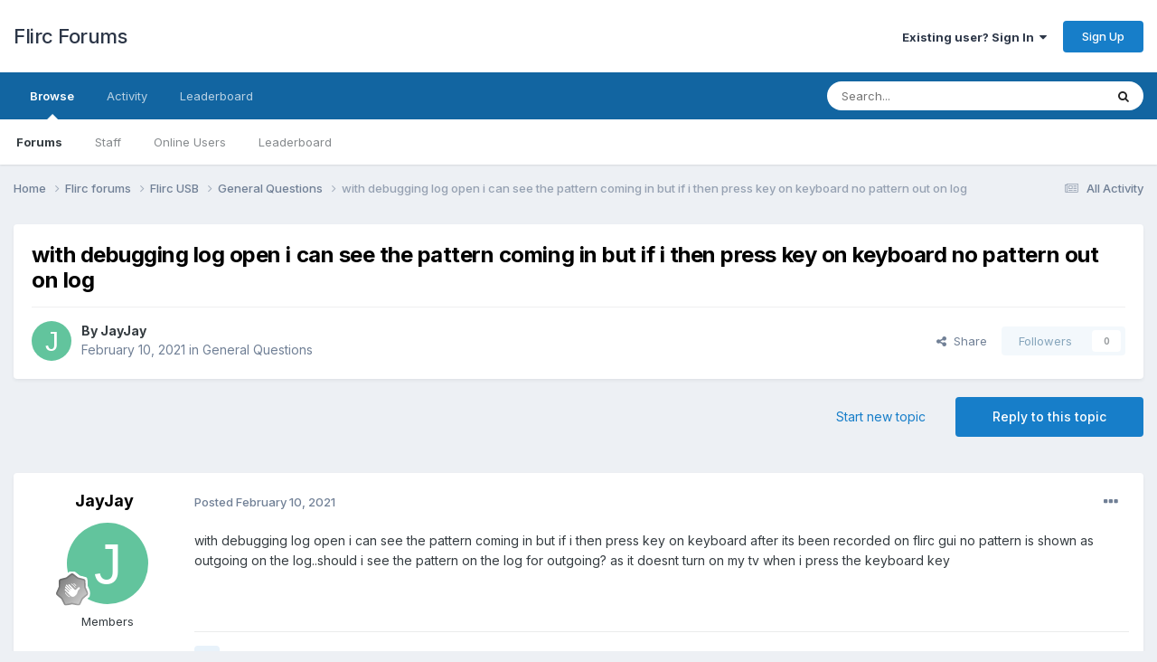

--- FILE ---
content_type: application/javascript
request_url: https://forum.flirc.tv/uploads/javascript_global/root_map.js?v=5514c816c41761097809
body_size: 272
content:
var ipsJavascriptMap={"core":{"admin_core":"https://forum.flirc.tv/uploads/javascript_core/admin_admin_core.js","admin_system":"https://forum.flirc.tv/uploads/javascript_core/admin_admin_system.js","admin_members":"https://forum.flirc.tv/uploads/javascript_core/admin_admin_members.js","admin_dashboard":"https://forum.flirc.tv/uploads/javascript_core/admin_admin_dashboard.js","global_core":"https://forum.flirc.tv/uploads/javascript_core/global_global_core.js","front_core":"https://forum.flirc.tv/uploads/javascript_core/front_front_core.js","front_streams":"https://forum.flirc.tv/uploads/javascript_core/front_front_streams.js","front_statuses":"https://forum.flirc.tv/uploads/javascript_core/front_front_statuses.js","front_profile":"https://forum.flirc.tv/uploads/javascript_core/front_front_profile.js","front_widgets":"https://forum.flirc.tv/uploads/javascript_core/front_front_widgets.js","front_search":"https://forum.flirc.tv/uploads/javascript_core/front_front_search.js","front_messages":"https://forum.flirc.tv/uploads/javascript_core/front_front_messages.js","front_system":"https://forum.flirc.tv/uploads/javascript_core/front_front_system.js","front_modcp":"https://forum.flirc.tv/uploads/javascript_core/front_front_modcp.js"},"forums":{"front_topic":"https://forum.flirc.tv/uploads/javascript_forums/front_front_topic.js","front_forum":"https://forum.flirc.tv/uploads/javascript_forums/front_front_forum.js"}};;